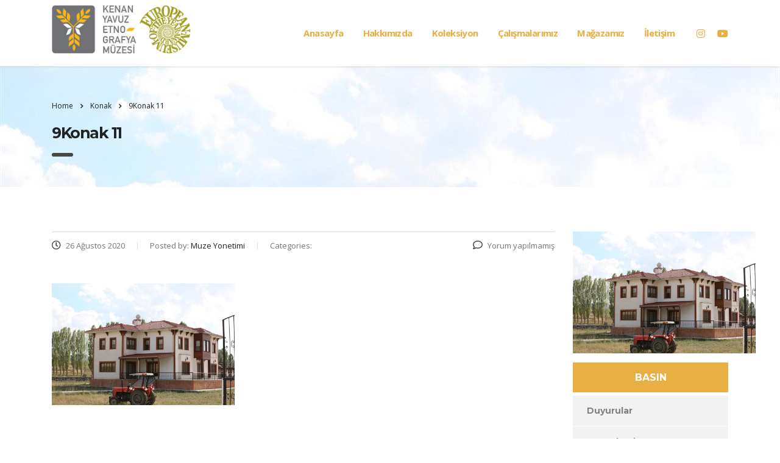

--- FILE ---
content_type: text/html; charset=UTF-8
request_url: https://www.kenanyavuzetnografyamuzesi.org/muzemiz/konak/9konak-11/
body_size: 9966
content:
<!DOCTYPE html>
<html lang="tr-TR"
prefix="og: https://ogp.me/ns#" >
<head>
<meta charset="UTF-8">
<meta name="viewport" content="width=device-width, initial-scale=1">
<link rel="profile" href="https://gmpg.org/xfn/11">
<link rel="pingback" href="https://www.kenanyavuzetnografyamuzesi.org/xmlrpc.php">
<title>9Konak 11 | Kenan Yavuz Etnografya Müzesi</title>
<!-- All in One SEO 4.0.17 -->
<meta name="yandex-verification" content="3aff0fb9793900c9" />
<meta property="og:site_name" content="Kenan Yavuz Etnografya Müzesi | Müzemiz; Bayburt Beşpınar köyünde, Anadolu’nun değişmemesi gereken güzelliklerini muhafaza edip, geleceğe taşımayı amaçlar." />
<meta property="og:type" content="article" />
<meta property="og:title" content="9Konak 11 | Kenan Yavuz Etnografya Müzesi" />
<meta property="article:published_time" content="2020-08-26T03:53:47Z" />
<meta property="article:modified_time" content="2020-08-26T03:53:47Z" />
<meta property="twitter:card" content="summary" />
<meta property="twitter:domain" content="www.kenanyavuzetnografyamuzesi.org" />
<meta property="twitter:title" content="9Konak 11 | Kenan Yavuz Etnografya Müzesi" />
<script type="application/ld+json" class="aioseo-schema">
{"@context":"https:\/\/schema.org","@graph":[{"@type":"WebSite","@id":"https:\/\/www.kenanyavuzetnografyamuzesi.org\/#website","url":"https:\/\/www.kenanyavuzetnografyamuzesi.org\/","name":"Kenan Yavuz Etnografya M\u00fczesi","description":"M\u00fczemiz; Bayburt Be\u015fp\u0131nar k\u00f6y\u00fcnde, Anadolu\u2019nun de\u011fi\u015fmemesi gereken g\u00fczelliklerini muhafaza edip, gelece\u011fe ta\u015f\u0131may\u0131 ama\u00e7lar.","publisher":{"@id":"https:\/\/www.kenanyavuzetnografyamuzesi.org\/#organization"}},{"@type":"Organization","@id":"https:\/\/www.kenanyavuzetnografyamuzesi.org\/#organization","name":"Kenan Yavuz Etnografya M\u00fczesi","url":"https:\/\/www.kenanyavuzetnografyamuzesi.org\/"},{"@type":"BreadcrumbList","@id":"https:\/\/www.kenanyavuzetnografyamuzesi.org\/muzemiz\/konak\/9konak-11\/#breadcrumblist","itemListElement":[{"@type":"ListItem","@id":"https:\/\/www.kenanyavuzetnografyamuzesi.org\/#listItem","position":"1","item":{"@id":"https:\/\/www.kenanyavuzetnografyamuzesi.org\/#item","name":"Ev","description":"M\u00fczemiz; Bayburt Be\u015fp\u0131nar k\u00f6y\u00fcnde, Anadolu\u2019nun de\u011fi\u015fmemesi gereken g\u00fczelliklerini muhafaza edip, gelece\u011fe ta\u015f\u0131may\u0131 ama\u00e7lar.","url":"https:\/\/www.kenanyavuzetnografyamuzesi.org\/"},"nextItem":"https:\/\/www.kenanyavuzetnografyamuzesi.org\/muzemiz\/konak\/9konak-11\/#listItem"},{"@type":"ListItem","@id":"https:\/\/www.kenanyavuzetnografyamuzesi.org\/muzemiz\/konak\/9konak-11\/#listItem","position":"2","item":{"@id":"https:\/\/www.kenanyavuzetnografyamuzesi.org\/muzemiz\/konak\/9konak-11\/#item","name":"9Konak 11","url":"https:\/\/www.kenanyavuzetnografyamuzesi.org\/muzemiz\/konak\/9konak-11\/"},"previousItem":"https:\/\/www.kenanyavuzetnografyamuzesi.org\/#listItem"}]},{"@type":"Person","@id":"https:\/\/www.kenanyavuzetnografyamuzesi.org\/author\/muze-yonetimi\/#author","url":"https:\/\/www.kenanyavuzetnografyamuzesi.org\/author\/muze-yonetimi\/","name":"Muze Yonetimi","image":{"@type":"ImageObject","@id":"https:\/\/www.kenanyavuzetnografyamuzesi.org\/muzemiz\/konak\/9konak-11\/#authorImage","url":"https:\/\/secure.gravatar.com\/avatar\/44d162c4e8788c14c1091f88c5f139af?s=96&d=mm&r=g","width":"96","height":"96","caption":"Muze Yonetimi"}},{"@type":"ItemPage","@id":"https:\/\/www.kenanyavuzetnografyamuzesi.org\/muzemiz\/konak\/9konak-11\/#itempage","url":"https:\/\/www.kenanyavuzetnografyamuzesi.org\/muzemiz\/konak\/9konak-11\/","name":"9Konak 11 | Kenan Yavuz Etnografya M\u00fczesi","inLanguage":"tr","isPartOf":{"@id":"https:\/\/www.kenanyavuzetnografyamuzesi.org\/#website"},"breadcrumb":{"@id":"https:\/\/www.kenanyavuzetnografyamuzesi.org\/muzemiz\/konak\/9konak-11\/#breadcrumblist"},"author":"https:\/\/www.kenanyavuzetnografyamuzesi.org\/muzemiz\/konak\/9konak-11\/#author","creator":"https:\/\/www.kenanyavuzetnografyamuzesi.org\/muzemiz\/konak\/9konak-11\/#author","datePublished":"2020-08-26T03:53:47+03:00","dateModified":"2020-08-26T03:53:47+03:00"}]}
</script>
<!-- All in One SEO -->
<link rel='dns-prefetch' href='//fonts.googleapis.com' />
<link rel="alternate" type="application/rss+xml" title="Kenan Yavuz Etnografya Müzesi &raquo; beslemesi" href="https://www.kenanyavuzetnografyamuzesi.org/feed/" />
<link rel="alternate" type="application/rss+xml" title="Kenan Yavuz Etnografya Müzesi &raquo; yorum beslemesi" href="https://www.kenanyavuzetnografyamuzesi.org/comments/feed/" />
<link rel="alternate" type="application/rss+xml" title="Kenan Yavuz Etnografya Müzesi &raquo; 9Konak 11 yorum beslemesi" href="https://www.kenanyavuzetnografyamuzesi.org/muzemiz/konak/9konak-11/feed/" />
<link rel='stylesheet' id='beeteam_google_fonts-css'  href='//fonts.googleapis.com/css?family=Dosis%3A400%2C500%2C600%2C700%7CRoboto%3A400%2C700%2C900&#038;ver=3.0.0' type='text/css' media='all' />
<!-- <link rel='stylesheet' id='beeteam_front_fontawsome_css-css'  href='https://www.kenanyavuzetnografyamuzesi.org/wp-content/plugins/ultimate-layouts-vc/assets/front-end/fontawesome/css/font-awesome.min.css?ver=3.0.0' type='text/css' media='all' /> -->
<!-- <link rel='stylesheet' id='beeteam_front_animate_css-css'  href='https://www.kenanyavuzetnografyamuzesi.org/wp-content/plugins/ultimate-layouts-vc/assets/front-end/animate.css?ver=3.0.0' type='text/css' media='all' /> -->
<!-- <link rel='stylesheet' id='beeteam_front_slick_css-css'  href='https://www.kenanyavuzetnografyamuzesi.org/wp-content/plugins/ultimate-layouts-vc/assets/front-end/slick/slick.css?ver=3.0.0' type='text/css' media='all' /> -->
<!-- <link rel='stylesheet' id='beeteam_front_loadawsome_css-css'  href='https://www.kenanyavuzetnografyamuzesi.org/wp-content/plugins/ultimate-layouts-vc/assets/front-end/loaders.css?ver=3.0.0' type='text/css' media='all' /> -->
<!-- <link rel='stylesheet' id='beeteam_front_priority_css-css'  href='https://www.kenanyavuzetnografyamuzesi.org/wp-content/plugins/ultimate-layouts-vc/assets/front-end/priority-navigation/priority-nav-core.css?ver=3.0.0' type='text/css' media='all' /> -->
<!-- <link rel='stylesheet' id='beeteam_front_hover_css-css'  href='https://www.kenanyavuzetnografyamuzesi.org/wp-content/plugins/ultimate-layouts-vc/assets/front-end/hover-css/hover.css?ver=3.0.0' type='text/css' media='all' /> -->
<!-- <link rel='stylesheet' id='beeteam_front_pagination_css-css'  href='https://www.kenanyavuzetnografyamuzesi.org/wp-content/plugins/ultimate-layouts-vc/assets/front-end/pagination/pagination.css?ver=3.0.0' type='text/css' media='all' /> -->
<!-- <link rel='stylesheet' id='beeteam_front_malihu_css-css'  href='https://www.kenanyavuzetnografyamuzesi.org/wp-content/plugins/ultimate-layouts-vc/assets/front-end/malihuscroll/jquery.mCustomScrollbar.min.css?ver=3.0.0' type='text/css' media='all' /> -->
<!-- <link rel='stylesheet' id='wp-block-library-css'  href='https://www.kenanyavuzetnografyamuzesi.org/wp-includes/css/dist/block-library/style.min.css?ver=5.6' type='text/css' media='all' /> -->
<!-- <link rel='stylesheet' id='contact-form-7-css'  href='https://www.kenanyavuzetnografyamuzesi.org/wp-content/plugins/contact-form-7/includes/css/styles.css?ver=5.4' type='text/css' media='all' /> -->
<!-- <link rel='stylesheet' id='stm-stm-css'  href='https://www.kenanyavuzetnografyamuzesi.org/wp-content/uploads/stm_fonts/stm/stm.css?ver=1.0' type='text/css' media='all' /> -->
<!-- <link rel='stylesheet' id='wpml-legacy-horizontal-list-0-css'  href='https://www.kenanyavuzetnografyamuzesi.org/wp-content/plugins/sitepress-multilingual-cms/templates/language-switchers/legacy-list-horizontal/style.css?ver=1' type='text/css' media='all' /> -->
<!-- <link rel='stylesheet' id='wpml-menu-item-0-css'  href='https://www.kenanyavuzetnografyamuzesi.org/wp-content/plugins/sitepress-multilingual-cms/templates/language-switchers/menu-item/style.css?ver=1' type='text/css' media='all' /> -->
<!-- <link rel='stylesheet' id='wpml-cms-nav-css-css'  href='https://www.kenanyavuzetnografyamuzesi.org/wp-content/plugins/wpml-cms-nav/res/css/navigation.css?ver=1.4.20' type='text/css' media='all' /> -->
<link rel="stylesheet" type="text/css" href="//www.kenanyavuzetnografyamuzesi.org/wp-content/cache/wpfc-minified/pxz81xn/bqhxh.css" media="all"/>
<!-- <link rel='stylesheet' id='cms-navigation-style-base-css'  href='https://www.kenanyavuzetnografyamuzesi.org/wp-content/plugins/wpml-cms-nav/res/css/cms-navigation-base.css?ver=1.4.20' type='text/css' media='screen' /> -->
<!-- <link rel='stylesheet' id='cms-navigation-style-css'  href='https://www.kenanyavuzetnografyamuzesi.org/wp-content/plugins/wpml-cms-nav/res/css/cms-navigation.css?ver=1.4.20' type='text/css' media='screen' /> -->
<link rel="stylesheet" type="text/css" href="//www.kenanyavuzetnografyamuzesi.org/wp-content/cache/wpfc-minified/eqhjqwib/cask6.css" media="screen"/>
<!-- <link rel='stylesheet' id='bootstrap-css'  href='https://www.kenanyavuzetnografyamuzesi.org/wp-content/themes/consulting/assets/css/bootstrap.min.css?ver=5.1.3' type='text/css' media='all' /> -->
<!-- <link rel='stylesheet' id='vc_font_awesome_5_shims-css'  href='https://www.kenanyavuzetnografyamuzesi.org/wp-content/plugins/js_composer/assets/lib/bower/font-awesome/css/v4-shims.min.css?ver=6.2.0' type='text/css' media='all' /> -->
<link rel="stylesheet" type="text/css" href="//www.kenanyavuzetnografyamuzesi.org/wp-content/cache/wpfc-minified/1zw2mpod/cask6.css" media="all"/>
<style id='vc_font_awesome_5_shims-inline-css' type='text/css'>
body #wrapper .fa.fa-facebook{font-family:'Font Awesome 5 Brands' !important;}
</style>
<!-- <link rel='stylesheet' id='vc_font_awesome_5-css'  href='https://www.kenanyavuzetnografyamuzesi.org/wp-content/plugins/js_composer/assets/lib/bower/font-awesome/css/all.min.css?ver=6.2.0' type='text/css' media='all' /> -->
<link rel="stylesheet" type="text/css" href="//www.kenanyavuzetnografyamuzesi.org/wp-content/cache/wpfc-minified/mog0pnz8/cask6.css" media="all"/>
<style id='vc_font_awesome_5-inline-css' type='text/css'>
body #wrapper .fa.fa-map-marker{font-family:'FontAwesome' !important;} body .fa.fa-map-marker:before{content:"\f041"}
</style>
<!-- <link rel='stylesheet' id='font-awesome-css'  href='https://www.kenanyavuzetnografyamuzesi.org/wp-content/themes/consulting/assets/css/font-awesome.min.css?ver=5.1.3' type='text/css' media='all' /> -->
<!-- <link rel='stylesheet' id='consulting-style-css'  href='https://www.kenanyavuzetnografyamuzesi.org/wp-content/themes/consulting/style.css?ver=5.1.3' type='text/css' media='all' /> -->
<!-- <link rel='stylesheet' id='consulting-layout-css'  href='https://www.kenanyavuzetnografyamuzesi.org/wp-content/themes/consulting/assets/css/layout_13/main.css?ver=5.1.3' type='text/css' media='all' /> -->
<link rel="stylesheet" type="text/css" href="//www.kenanyavuzetnografyamuzesi.org/wp-content/cache/wpfc-minified/e2j17gsv/cask5.css" media="all"/>
<style id='consulting-layout-inline-css' type='text/css'>
.page_title{ background-image: url(https://www.kenanyavuzetnografyamuzesi.org/wp-content/uploads/2020/05/9Konak-11.jpg) !important; }.mtc, .mtc_h:hover{
color: #347a2a!important
}.stc, .stc_h:hover{
color: #202e24!important
}.ttc, .ttc_h:hover{
color: #b3c87a!important
}.mbc, .mbc_h:hover, .stm-search .stm_widget_search button{
background-color: #347a2a!important
}.sbc, .sbc_h:hover{
background-color: #202e24!important
}.tbc, .tbc_h:hover{
background-color: #b3c87a!important
}.mbdc, .mbdc_h:hover{
border-color: #347a2a!important
}.sbdc, .sbdc_h:hover{
border-color: #202e24!important
}.tbdc, .tbdc_h:hover{
border-color: #b3c87a!important
}
</style>
<!-- <link rel='stylesheet' id='select2-css'  href='https://www.kenanyavuzetnografyamuzesi.org/wp-content/themes/consulting/assets/css/select2.min.css?ver=5.1.3' type='text/css' media='all' /> -->
<!-- <link rel='stylesheet' id='header_builder-css'  href='https://www.kenanyavuzetnografyamuzesi.org/wp-content/themes/consulting/assets/css/header_builder.css?ver=5.1.3' type='text/css' media='all' /> -->
<link rel="stylesheet" type="text/css" href="//www.kenanyavuzetnografyamuzesi.org/wp-content/cache/wpfc-minified/lz1gxibp/2rsqc.css" media="all"/>
<link rel='stylesheet' id='consulting-default-font-css'  href='https://fonts.googleapis.com/css?family=Open+Sans%3A400%2C300%2C300italic%2C400italic%2C600%2C600italic%2C700%2C700italic%2C800%2C800italic%26subset%3Dlatin%2Cgreek%2Cgreek-ext%2Cvietnamese%2Ccyrillic-ext%2Clatin-ext%2Ccyrillic%7CMontserrat%3A400%2C700&#038;ver=5.1.3' type='text/css' media='all' />
<!-- <link rel='stylesheet' id='fancybox-css'  href='https://www.kenanyavuzetnografyamuzesi.org/wp-content/themes/consulting/assets/css/jquery.fancybox.css?ver=5.1.3' type='text/css' media='all' /> -->
<!-- <link rel='stylesheet' id='stm-skin-custom-generated-css'  href='https://www.kenanyavuzetnografyamuzesi.org/wp-content/uploads/stm_uploads/skin-custom.css?ver=7637575' type='text/css' media='all' /> -->
<!-- <link rel='stylesheet' id='consulting-global-styles-css'  href='https://www.kenanyavuzetnografyamuzesi.org/wp-content/themes/consulting/assets/css/global_styles/main.css?ver=5.1.3' type='text/css' media='all' /> -->
<link rel="stylesheet" type="text/css" href="//www.kenanyavuzetnografyamuzesi.org/wp-content/cache/wpfc-minified/8xrpihd6/2rsqc.css" media="all"/>
<style id='consulting-global-styles-inline-css' type='text/css'>
.elementor-widget-video .eicon-play {
border-color: #474747;
background-color: #474747;
}
.elementor-widget-wp-widget-nav_menu ul li,
.elementor-widget-wp-widget-nav_menu ul li a {
color: #e9af43;
}
.elementor-widget-wp-widget-nav_menu ul li.current-cat:hover>a,
.elementor-widget-wp-widget-nav_menu ul li.current-cat>a,
.elementor-widget-wp-widget-nav_menu ul li.current-menu-item:hover>a,
.elementor-widget-wp-widget-nav_menu ul li.current-menu-item>a,
.elementor-widget-wp-widget-nav_menu ul li.current_page_item:hover>a,
.elementor-widget-wp-widget-nav_menu ul li.current_page_item>a,
.elementor-widget-wp-widget-nav_menu ul li:hover>a {
border-left-color: #808080;
}
div.elementor-widget-button a.elementor-button,
div.elementor-widget-button .elementor-button {
background-color: #e9af43;
}
div.elementor-widget-button a.elementor-button:hover,
div.elementor-widget-button .elementor-button:hover {
background-color: #474747;
color: #e9af43;
}
.elementor-default .elementor-text-editor ul:not(.elementor-editor-element-settings) li:before,
.elementor-default .elementor-widget-text-editor ul:not(.elementor-editor-element-settings) li:before {
color: #808080;
}
.consulting_elementor_wrapper .elementor-tabs .elementor-tabs-content-wrapper .elementor-tab-mobile-title,
.consulting_elementor_wrapper .elementor-tabs .elementor-tabs-wrapper .elementor-tab-title {
background-color: #474747;
}
.consulting_elementor_wrapper .elementor-tabs .elementor-tabs-content-wrapper .elementor-tab-mobile-title,
.consulting_elementor_wrapper .elementor-tabs .elementor-tabs-wrapper .elementor-tab-title a {
color: #e9af43;
}
.consulting_elementor_wrapper .elementor-tabs .elementor-tabs-content-wrapper .elementor-tab-mobile-title.elementor-active,
.consulting_elementor_wrapper .elementor-tabs .elementor-tabs-wrapper .elementor-tab-title.elementor-active {
background-color: #e9af43;
}
.consulting_elementor_wrapper .elementor-tabs .elementor-tabs-content-wrapper .elementor-tab-mobile-title.elementor-active,
.consulting_elementor_wrapper .elementor-tabs .elementor-tabs-wrapper .elementor-tab-title.elementor-active a {
color: #474747;
}
.radial-progress .circle .mask .fill {
background-color: #474747;
}
</style>
<!-- <link rel='stylesheet' id='stm_megamenu-css'  href='https://www.kenanyavuzetnografyamuzesi.org/wp-content/themes/consulting/inc/megamenu/assets/css/megamenu.css?ver=5.6' type='text/css' media='all' /> -->
<!-- <link rel='stylesheet' id='dflip-icons-style-css'  href='https://www.kenanyavuzetnografyamuzesi.org/wp-content/plugins/3d-flipbook-dflip-lite/assets/css/themify-icons.min.css?ver=1.7.6.3' type='text/css' media='all' /> -->
<!-- <link rel='stylesheet' id='dflip-style-css'  href='https://www.kenanyavuzetnografyamuzesi.org/wp-content/plugins/3d-flipbook-dflip-lite/assets/css/dflip.min.css?ver=1.7.6.3' type='text/css' media='all' /> -->
<!-- <link rel='stylesheet' id='bsf-Defaults-css'  href='https://www.kenanyavuzetnografyamuzesi.org/wp-content/uploads/smile_fonts/Defaults/Defaults.css?ver=3.19.22' type='text/css' media='all' /> -->
<!-- <link rel='stylesheet' id='ul_bete_front_css-css'  href='https://www.kenanyavuzetnografyamuzesi.org/wp-content/plugins/ultimate-layouts-vc/assets/front-end/core.css?ver=3.0.0' type='text/css' media='all' /> -->
<link rel="stylesheet" type="text/css" href="//www.kenanyavuzetnografyamuzesi.org/wp-content/cache/wpfc-minified/lw4yfee1/btaa1.css" media="all"/>
<script src='//www.kenanyavuzetnografyamuzesi.org/wp-content/cache/wpfc-minified/7v46dylp/bqhxh.js' type="text/javascript"></script>
<!-- <script type='text/javascript' src='https://www.kenanyavuzetnografyamuzesi.org/wp-content/plugins/ultimate-layouts-vc/assets/front-end/lazysizes.js?ver=3.0.0' id='beeteam_front_lazysizes_js-js'></script> -->
<!-- <script type='text/javascript' src='https://www.kenanyavuzetnografyamuzesi.org/wp-includes/js/jquery/jquery.min.js?ver=3.5.1' id='jquery-core-js'></script> -->
<!-- <script type='text/javascript' src='https://www.kenanyavuzetnografyamuzesi.org/wp-includes/js/jquery/jquery-migrate.min.js?ver=3.3.2' id='jquery-migrate-js'></script> -->
<!-- <script type='text/javascript' src='https://www.kenanyavuzetnografyamuzesi.org/wp-content/themes/consulting/inc/megamenu/assets/js/megamenu.js?ver=5.6' id='stm_megamenu-js'></script> -->
<link rel="https://api.w.org/" href="https://www.kenanyavuzetnografyamuzesi.org/wp-json/" /><link rel="alternate" type="application/json" href="https://www.kenanyavuzetnografyamuzesi.org/wp-json/wp/v2/media/8667" /><link rel="EditURI" type="application/rsd+xml" title="RSD" href="https://www.kenanyavuzetnografyamuzesi.org/xmlrpc.php?rsd" />
<link rel="wlwmanifest" type="application/wlwmanifest+xml" href="https://www.kenanyavuzetnografyamuzesi.org/wp-includes/wlwmanifest.xml" /> 
<meta name="generator" content="WordPress 5.6" />
<link rel='shortlink' href='https://www.kenanyavuzetnografyamuzesi.org/?p=8667' />
<link rel="alternate" type="application/json+oembed" href="https://www.kenanyavuzetnografyamuzesi.org/wp-json/oembed/1.0/embed?url=https%3A%2F%2Fwww.kenanyavuzetnografyamuzesi.org%2Fmuzemiz%2Fkonak%2F9konak-11%2F" />
<link rel="alternate" type="text/xml+oembed" href="https://www.kenanyavuzetnografyamuzesi.org/wp-json/oembed/1.0/embed?url=https%3A%2F%2Fwww.kenanyavuzetnografyamuzesi.org%2Fmuzemiz%2Fkonak%2F9konak-11%2F&#038;format=xml" />
<meta name="generator" content="WPML ver:3.7.1 stt:1,54;" />
<script type="text/javascript">
var ajaxurl = 'https://www.kenanyavuzetnografyamuzesi.org/wp-admin/admin-ajax.php';
var stm_ajax_load_events = 'c833cd21ac';
var stm_ajax_load_portfolio = 'f6d9fa9bb5';
var stm_ajax_add_event_member_sc = '83f14678e2';
var stm_custom_register = '76b8de3a00';
var stm_get_prices = 'cb389c0923';
var stm_get_history = '9cc666b302';
var consulting_install_plugin = '6126fbf936';
var stm_ajax_add_review = 'e1b773e18c';
</script>
<script data-cfasync="false"> var dFlipLocation = "https://www.kenanyavuzetnografyamuzesi.org/wp-content/plugins/3d-flipbook-dflip-lite/assets/"; var dFlipWPGlobal = {"text":{"toggleSound":"M\u00fczi\u011fi A\u00e7\/Kapat","toggleThumbnails":"Sayfalar\u0131 G\u00f6r","toggleOutline":"Toggle Outline\/Bookmark","previousPage":"\u00d6nceki Sayfa","nextPage":"Sonraki Sayfa","toggleFullscreen":"Full Ekran Modu","zoomIn":"B\u00fcy\u00fct","zoomOut":"K\u00fc\u00e7\u00fclt","toggleHelp":"Toggle Help","singlePageMode":"Tek Sayfa Modu","doublePageMode":"Double Page Mode","downloadPDFFile":"Pdf Dosyay\u0131 \u0130ndir","gotoFirstPage":"\u0130lk Sayfaya Git","gotoLastPage":"Son Sayfaya Git","share":"Payla\u015f","mailSubject":"I wanted you to see this FlipBook","mailBody":"Check out this site {{url}}","loading":"DearFlip: Loading "},"moreControls":"download,pageMode,startPage,endPage,sound","hideControls":"","scrollWheel":"true","backgroundColor":"#777","backgroundImage":"","height":"auto","paddingLeft":"20","paddingRight":"20","controlsPosition":"bottom","duration":800,"soundEnable":"true","enableDownload":"true","enableAnnotation":"false","enableAnalytics":"false","webgl":"true","hard":"none","maxTextureSize":"1600","rangeChunkSize":"524288","zoomRatio":1.5,"stiffness":3,"pageMode":"0","singlePageMode":"0","pageSize":"0","autoPlay":"false","autoPlayDuration":5000,"autoPlayStart":"false","linkTarget":"2","sharePrefix":"dearflip-"};</script><style type="text/css">.recentcomments a{display:inline !important;padding:0 !important;margin:0 !important;}</style><meta name="generator" content="Powered by WPBakery Page Builder - drag and drop page builder for WordPress."/>
<meta name="generator" content="Powered by Slider Revolution 6.7.15 - responsive, Mobile-Friendly Slider Plugin for WordPress with comfortable drag and drop interface." />
<link rel="icon" href="https://www.kenanyavuzetnografyamuzesi.org/wp-content/uploads/2019/09/cropped-favicon-muze-32x32.jpg" sizes="32x32" />
<link rel="icon" href="https://www.kenanyavuzetnografyamuzesi.org/wp-content/uploads/2019/09/cropped-favicon-muze-192x192.jpg" sizes="192x192" />
<link rel="apple-touch-icon" href="https://www.kenanyavuzetnografyamuzesi.org/wp-content/uploads/2019/09/cropped-favicon-muze-180x180.jpg" />
<meta name="msapplication-TileImage" content="https://www.kenanyavuzetnografyamuzesi.org/wp-content/uploads/2019/09/cropped-favicon-muze-270x270.jpg" />
<script>function setREVStartSize(e){
//window.requestAnimationFrame(function() {
window.RSIW = window.RSIW===undefined ? window.innerWidth : window.RSIW;
window.RSIH = window.RSIH===undefined ? window.innerHeight : window.RSIH;
try {
var pw = document.getElementById(e.c).parentNode.offsetWidth,
newh;
pw = pw===0 || isNaN(pw) || (e.l=="fullwidth" || e.layout=="fullwidth") ? window.RSIW : pw;
e.tabw = e.tabw===undefined ? 0 : parseInt(e.tabw);
e.thumbw = e.thumbw===undefined ? 0 : parseInt(e.thumbw);
e.tabh = e.tabh===undefined ? 0 : parseInt(e.tabh);
e.thumbh = e.thumbh===undefined ? 0 : parseInt(e.thumbh);
e.tabhide = e.tabhide===undefined ? 0 : parseInt(e.tabhide);
e.thumbhide = e.thumbhide===undefined ? 0 : parseInt(e.thumbhide);
e.mh = e.mh===undefined || e.mh=="" || e.mh==="auto" ? 0 : parseInt(e.mh,0);
if(e.layout==="fullscreen" || e.l==="fullscreen")
newh = Math.max(e.mh,window.RSIH);
else{
e.gw = Array.isArray(e.gw) ? e.gw : [e.gw];
for (var i in e.rl) if (e.gw[i]===undefined || e.gw[i]===0) e.gw[i] = e.gw[i-1];
e.gh = e.el===undefined || e.el==="" || (Array.isArray(e.el) && e.el.length==0)? e.gh : e.el;
e.gh = Array.isArray(e.gh) ? e.gh : [e.gh];
for (var i in e.rl) if (e.gh[i]===undefined || e.gh[i]===0) e.gh[i] = e.gh[i-1];
var nl = new Array(e.rl.length),
ix = 0,
sl;
e.tabw = e.tabhide>=pw ? 0 : e.tabw;
e.thumbw = e.thumbhide>=pw ? 0 : e.thumbw;
e.tabh = e.tabhide>=pw ? 0 : e.tabh;
e.thumbh = e.thumbhide>=pw ? 0 : e.thumbh;
for (var i in e.rl) nl[i] = e.rl[i]<window.RSIW ? 0 : e.rl[i];
sl = nl[0];
for (var i in nl) if (sl>nl[i] && nl[i]>0) { sl = nl[i]; ix=i;}
var m = pw>(e.gw[ix]+e.tabw+e.thumbw) ? 1 : (pw-(e.tabw+e.thumbw)) / (e.gw[ix]);
newh =  (e.gh[ix] * m) + (e.tabh + e.thumbh);
}
var el = document.getElementById(e.c);
if (el!==null && el) el.style.height = newh+"px";
el = document.getElementById(e.c+"_wrapper");
if (el!==null && el) {
el.style.height = newh+"px";
el.style.display = "block";
}
} catch(e){
console.log("Failure at Presize of Slider:" + e)
}
//});
};</script>
<style type="text/css" title="dynamic-css" class="options-output">.top_nav_wr .top_nav .logo a img{height:80px;}.header_top .logo a{margin-top:0px;}#footer .widgets_row .footer_logo a img{width:235px;}#footer .widgets_row .footer_logo a img{height:136px;}h1, .h1{font-size:32px;}h1, .h1{line-height:50px;}h1, .h1{text-transform:none;}h2, .h2{font-size:25px;}h2, .h2{line-height:35px;}h2, .h2{text-transform:none;}h3, .h3{font-size:20px;}h3, .h3{line-height:30px;}h3, .h3{text-transform:none;}h4, .h4{font-size:16px;}h4, .h4{line-height:20px;}h4, .h4{text-transform:none;}h5, .h5{font-size:15px;}h5, .h5{line-height:20px;}h5, .h5{text-transform:none;}h6, .h6{font-size:14px;}h6, .h6{line-height:18px;}h6, .h6{text-transform:none;}</style>
<noscript><style> .wpb_animate_when_almost_visible { opacity: 1; }</style></noscript></head>
<body data-rsssl=1 class="attachment attachment-template-default single single-attachment postid-8667 attachmentid-8667 attachment-jpeg site_layout_13 stm_top_bar_style_1 show-mobile-switcher  header_style_2 sticky_menu mobile_grid_landscape vc_sidebar_page wpb-js-composer js-comp-ver-6.2.0 vc_responsive">
<div id="wrapper">
<div id="fullpage" class="content_wrapper">
<header id="header">
<div class="header_top clearfix">
<div class="container">
<div class="logo media-left media-middle">
<a href="https://www.kenanyavuzetnografyamuzesi.org/"><img
src="https://www.kenanyavuzetnografyamuzesi.org/wp-content/uploads/2019/09/logo-muze.png"
style="width: px; height: 80px;"
alt="Kenan Yavuz Etnografya Müzesi"/></a>
</div>
<div class="top_nav media-body media-middle">
<div class="header_socials">
<a target="_blank" href="https://www.instagram.com/kenanyavuzetnografya/"><i
class="fa fa-instagram"></i></a>
<a target="_blank" href="https://www.youtube.com/channel/UCrDyOcgj2X7B0w1QHBsEMxw"><i
class="fa fa-youtube"></i></a>
</div>
<div class="top_nav_wrapper clearfix">
<ul id="menu-ana-menu" class="main_menu_nav"><li id="menu-item-9001" class="menu-item menu-item-type-custom menu-item-object-custom menu-item-9001"><a href="https://kenanyavuzetnografyamuzesi.org/">Anasayfa</a></li>
<li id="menu-item-10999" class="menu-item menu-item-type-custom menu-item-object-custom menu-item-has-children menu-item-10999"><a href="#">Hakkımızda</a>
<ul class="sub-menu">
<li id="menu-item-8336" class="menu-item menu-item-type-custom menu-item-object-custom menu-item-8336 stm_col_width_default stm_mega_cols_inside_default"><a href="https://kenanyavuzetnografyamuzesi.org/?page_id=8320">Kenan Yavuz</a></li>
<li id="menu-item-11006" class="menu-item menu-item-type-post_type menu-item-object-page menu-item-11006 stm_col_width_default stm_mega_cols_inside_default"><a href="https://www.kenanyavuzetnografyamuzesi.org/hikayemiz/">Hikayemiz</a></li>
<li id="menu-item-14847" class="menu-item menu-item-type-post_type menu-item-object-page menu-item-14847 stm_col_width_default stm_mega_cols_inside_default"><a href="https://www.kenanyavuzetnografyamuzesi.org/vizyon-ve-misyonumuz/">Vizyon ve Misyonumuz</a></li>
<li id="menu-item-11000" class="menu-item menu-item-type-post_type menu-item-object-page menu-item-11000 stm_col_width_default stm_mega_cols_inside_default"><a href="https://www.kenanyavuzetnografyamuzesi.org/yonetim-kurulu/">Yönetim Kurulu</a></li>
<li id="menu-item-11001" class="menu-item menu-item-type-post_type menu-item-object-page menu-item-11001 stm_col_width_default stm_mega_cols_inside_default"><a href="https://www.kenanyavuzetnografyamuzesi.org/danisma-kurulu/">Danışma Kurulu</a></li>
<li id="menu-item-11008" class="menu-item menu-item-type-post_type menu-item-object-page menu-item-11008 stm_col_width_default stm_mega_cols_inside_default"><a href="https://www.kenanyavuzetnografyamuzesi.org/danisma-kurulu-toplanti-tutanaklari/">Danışma Kurulu Toplantı Tutanakları</a></li>
<li id="menu-item-14693" class="menu-item menu-item-type-post_type menu-item-object-page menu-item-14693 stm_col_width_default stm_mega_cols_inside_default"><a href="https://www.kenanyavuzetnografyamuzesi.org/surdurulebilirlik-yonetim-sistemi/">Sürdürülebilirlik Yönetim Sistemi</a></li>
<li id="menu-item-11003" class="menu-item menu-item-type-post_type menu-item-object-page menu-item-11003 stm_col_width_default stm_mega_cols_inside_default"><a href="https://www.kenanyavuzetnografyamuzesi.org/tanitim-sunumu/">Tanıtım Sunumu</a></li>
<li id="menu-item-10510" class="menu-item menu-item-type-post_type menu-item-object-page menu-item-10510 stm_col_width_default stm_mega_cols_inside_default"><a href="https://www.kenanyavuzetnografyamuzesi.org/manifesto/">Manifesto</a></li>
</ul>
</li>
<li id="menu-item-8342" class="menu-item menu-item-type-post_type menu-item-object-page menu-item-8342"><a href="https://www.kenanyavuzetnografyamuzesi.org/etnografya-muzesi/">Koleksiyon</a></li>
<li id="menu-item-11009" class="menu-item menu-item-type-custom menu-item-object-custom menu-item-has-children menu-item-11009"><a href="#">Çalışmalarımız</a>
<ul class="sub-menu">
<li id="menu-item-8850" class="menu-item menu-item-type-post_type menu-item-object-page menu-item-8850 stm_col_width_default stm_mega_cols_inside_default"><a href="https://www.kenanyavuzetnografyamuzesi.org/projeler-2/">Projeler</a></li>
<li id="menu-item-14848" class="menu-item menu-item-type-post_type menu-item-object-page menu-item-14848 stm_col_width_default stm_mega_cols_inside_default"><a href="https://www.kenanyavuzetnografyamuzesi.org/konserlerimiz/">Konserlerimiz</a></li>
<li id="menu-item-9435" class="menu-item menu-item-type-post_type menu-item-object-page menu-item-9435 stm_col_width_default stm_mega_cols_inside_default"><a href="https://www.kenanyavuzetnografyamuzesi.org/etkinlikler/">Etkinlikler</a></li>
</ul>
</li>
<li id="menu-item-14713" class="menu-item menu-item-type-custom menu-item-object-custom menu-item-has-children menu-item-14713"><a href="https://magaza.kenanyavuzetnografyamuzesi.org/">Mağazamız</a>
<ul class="sub-menu">
<li id="menu-item-14716" class="menu-item menu-item-type-custom menu-item-object-custom menu-item-14716 stm_col_width_default stm_mega_cols_inside_default"><a href="https://magaza.kenanyavuzetnografyamuzesi.org/">Müze Mağazası</a></li>
</ul>
</li>
<li id="menu-item-14638" class="menu-item menu-item-type-custom menu-item-object-custom menu-item-has-children menu-item-14638"><a href="#">İletişim</a>
<ul class="sub-menu">
<li id="menu-item-9173" class="menu-item menu-item-type-post_type menu-item-object-page menu-item-9173 stm_col_width_default stm_mega_cols_inside_default"><a href="https://www.kenanyavuzetnografyamuzesi.org/iletisim/">İletişim</a></li>
<li id="menu-item-9000" class="menu-item menu-item-type-post_type menu-item-object-page menu-item-9000 stm_col_width_4 stm_mega_cols_inside_default"><a href="https://www.kenanyavuzetnografyamuzesi.org/duyurular/">Basın</a></li>
</ul>
</li>
</ul>                                    </div>
</div>
</div>
</div>
<div class="mobile_header">
<div class="logo_wrapper clearfix">
<div class="logo">
<a href="https://www.kenanyavuzetnografyamuzesi.org/"><img
src="https://www.kenanyavuzetnografyamuzesi.org/wp-content/uploads/2019/09/logo-muze.png"
style="width: px; height: 80px;"
alt="Kenan Yavuz Etnografya Müzesi"/></a>
</div>
<div id="menu_toggle">
<button></button>
</div>
</div>
<div class="header_info">
<div class="top_nav_mobile">
<ul id="menu-ana-menu-1" class="main_menu_nav"><li class="menu-item menu-item-type-custom menu-item-object-custom menu-item-9001"><a href="https://kenanyavuzetnografyamuzesi.org/">Anasayfa</a></li>
<li class="menu-item menu-item-type-custom menu-item-object-custom menu-item-has-children menu-item-10999"><a href="#">Hakkımızda</a>
<ul class="sub-menu">
<li class="menu-item menu-item-type-custom menu-item-object-custom menu-item-8336 stm_col_width_default stm_mega_cols_inside_default"><a href="https://kenanyavuzetnografyamuzesi.org/?page_id=8320">Kenan Yavuz</a></li>
<li class="menu-item menu-item-type-post_type menu-item-object-page menu-item-11006 stm_col_width_default stm_mega_cols_inside_default"><a href="https://www.kenanyavuzetnografyamuzesi.org/hikayemiz/">Hikayemiz</a></li>
<li class="menu-item menu-item-type-post_type menu-item-object-page menu-item-14847 stm_col_width_default stm_mega_cols_inside_default"><a href="https://www.kenanyavuzetnografyamuzesi.org/vizyon-ve-misyonumuz/">Vizyon ve Misyonumuz</a></li>
<li class="menu-item menu-item-type-post_type menu-item-object-page menu-item-11000 stm_col_width_default stm_mega_cols_inside_default"><a href="https://www.kenanyavuzetnografyamuzesi.org/yonetim-kurulu/">Yönetim Kurulu</a></li>
<li class="menu-item menu-item-type-post_type menu-item-object-page menu-item-11001 stm_col_width_default stm_mega_cols_inside_default"><a href="https://www.kenanyavuzetnografyamuzesi.org/danisma-kurulu/">Danışma Kurulu</a></li>
<li class="menu-item menu-item-type-post_type menu-item-object-page menu-item-11008 stm_col_width_default stm_mega_cols_inside_default"><a href="https://www.kenanyavuzetnografyamuzesi.org/danisma-kurulu-toplanti-tutanaklari/">Danışma Kurulu Toplantı Tutanakları</a></li>
<li class="menu-item menu-item-type-post_type menu-item-object-page menu-item-14693 stm_col_width_default stm_mega_cols_inside_default"><a href="https://www.kenanyavuzetnografyamuzesi.org/surdurulebilirlik-yonetim-sistemi/">Sürdürülebilirlik Yönetim Sistemi</a></li>
<li class="menu-item menu-item-type-post_type menu-item-object-page menu-item-11003 stm_col_width_default stm_mega_cols_inside_default"><a href="https://www.kenanyavuzetnografyamuzesi.org/tanitim-sunumu/">Tanıtım Sunumu</a></li>
<li class="menu-item menu-item-type-post_type menu-item-object-page menu-item-10510 stm_col_width_default stm_mega_cols_inside_default"><a href="https://www.kenanyavuzetnografyamuzesi.org/manifesto/">Manifesto</a></li>
</ul>
</li>
<li class="menu-item menu-item-type-post_type menu-item-object-page menu-item-8342"><a href="https://www.kenanyavuzetnografyamuzesi.org/etnografya-muzesi/">Koleksiyon</a></li>
<li class="menu-item menu-item-type-custom menu-item-object-custom menu-item-has-children menu-item-11009"><a href="#">Çalışmalarımız</a>
<ul class="sub-menu">
<li class="menu-item menu-item-type-post_type menu-item-object-page menu-item-8850 stm_col_width_default stm_mega_cols_inside_default"><a href="https://www.kenanyavuzetnografyamuzesi.org/projeler-2/">Projeler</a></li>
<li class="menu-item menu-item-type-post_type menu-item-object-page menu-item-14848 stm_col_width_default stm_mega_cols_inside_default"><a href="https://www.kenanyavuzetnografyamuzesi.org/konserlerimiz/">Konserlerimiz</a></li>
<li class="menu-item menu-item-type-post_type menu-item-object-page menu-item-9435 stm_col_width_default stm_mega_cols_inside_default"><a href="https://www.kenanyavuzetnografyamuzesi.org/etkinlikler/">Etkinlikler</a></li>
</ul>
</li>
<li class="menu-item menu-item-type-custom menu-item-object-custom menu-item-has-children menu-item-14713"><a href="https://magaza.kenanyavuzetnografyamuzesi.org/">Mağazamız</a>
<ul class="sub-menu">
<li class="menu-item menu-item-type-custom menu-item-object-custom menu-item-14716 stm_col_width_default stm_mega_cols_inside_default"><a href="https://magaza.kenanyavuzetnografyamuzesi.org/">Müze Mağazası</a></li>
</ul>
</li>
<li class="menu-item menu-item-type-custom menu-item-object-custom menu-item-has-children menu-item-14638"><a href="#">İletişim</a>
<ul class="sub-menu">
<li class="menu-item menu-item-type-post_type menu-item-object-page menu-item-9173 stm_col_width_default stm_mega_cols_inside_default"><a href="https://www.kenanyavuzetnografyamuzesi.org/iletisim/">İletişim</a></li>
<li class="menu-item menu-item-type-post_type menu-item-object-page menu-item-9000 stm_col_width_4 stm_mega_cols_inside_default"><a href="https://www.kenanyavuzetnografyamuzesi.org/duyurular/">Basın</a></li>
</ul>
</li>
</ul>                            </div>
<div class="icon_texts">
<div class="icon_text clearfix">
<div class="icon"><i
class="fa stm-delhi-chevron-right"></i>
</div>
<div class="text">
</div>
</div>
</div>
</div>
</div>
</header>
<div id="main" >
<div class="page_title">
<div class="container">
<div class="breadcrumbs">
<!-- Breadcrumb NavXT 6.6.0 -->
<span typeof="v:Breadcrumb"><a rel="v:url" property="v:title" title="Go to Kenan Yavuz Etnografya Müzesi." href="https://www.kenanyavuzetnografyamuzesi.org" class="home">Home</a></span><span><i class="fa fa-angle-right"></i></span><span property="itemListElement" typeof="ListItem"><a property="item" typeof="WebPage" title="Go to Konak." href="https://www.kenanyavuzetnografyamuzesi.org/muzemiz/konak/" class="post post-stm_works"><span property="name">Konak</span></a><meta property="position" content="2"></span><span><i class="fa fa-angle-right"></i></span><span property="itemListElement" typeof="ListItem"><span property="name">9Konak 11</span><meta property="position" content="3"></span>            </div>
<h1 class="h2">9Konak 11</h1>
</div>
</div>
<div class="container">
<div class="content-area">
<article id="post-8667" class="post-8667 attachment type-attachment status-inherit hentry">
<div class="entry-content consulting_elementor_wrapper">
<div class="row"><div class="col-lg-9 col-md-9 col-sm-12 col-xs-12"><div class="col_in __padd-right">                <div class="without_vc">
<div class="post_details_wr">
<div class="stm_post_info">
<div class="stm_post_details clearfix">
<ul class="clearfix">
<li class="post_date">
<i class="fa fa fa-clock-o"></i>
26 Ağustos 2020			</li>
<li class="post_by">Posted by:				<span>Muze Yonetimi</span>
</li>
<li class="post_cat">Categories:				<span></span>
</li>
</ul>
<div class="comments_num">
<a href="https://www.kenanyavuzetnografyamuzesi.org/muzemiz/konak/9konak-11/#respond"><i class="fa fa-comment-o"></i>Yorum yapılmamış </a>
</div>
</div>
</div>                    </div>
<div class="wpb_text_column">
<p class="attachment"><a href='https://www.kenanyavuzetnografyamuzesi.org/wp-content/uploads/2020/05/9Konak-11.jpg'><img width="300" height="200" src="https://www.kenanyavuzetnografyamuzesi.org/wp-content/uploads/2020/05/9Konak-11.jpg" class="attachment-medium size-medium" alt="" loading="lazy" /></a></p>
</div>
<br/>
<br/>
<div class="post_bottom media">
</div>                                                                                    <div class="stm_post_comments">
<div id="comments" class="comments-area">
<div id="respond" class="comment-respond">
<h3 id="reply-title" class="comment-reply-title">Bir cevap yazın <small><a rel="nofollow" id="cancel-comment-reply-link" href="/muzemiz/konak/9konak-11/#respond" style="display:none;">Cevabı iptal et</a></small></h3><p class="must-log-in">Yorum yapabilmek için <a href="https://www.kenanyavuzetnografyamuzesi.org/wp-login.php?redirect_to=https%3A%2F%2Fwww.kenanyavuzetnografyamuzesi.org%2Fmuzemiz%2Fkonak%2F9konak-11%2F">giriş yapmalısınız</a>.</p>	</div><!-- #respond -->
</div>                        </div>
</div>
</div></div>                <div class="col-lg-3 col-md-3 hidden-sm hidden-xs">                                                                                            <style type="text/css" scoped>
.vc_custom_1599198519506{margin-top: 20px !important;margin-right: 0px !important;margin-bottom: 30px !important;margin-left: 0px !important;background-color: #cccccc !important;}.vc_custom_1598584684340{margin-bottom: 5px !important;}.vc_custom_1452056633692{padding-top: 37px !important;padding-right: 30px !important;padding-bottom: 40px !important;padding-left: 30px !important;}.vc_custom_1599198487858{margin-bottom: 9px !important;}.vc_custom_1599198395149{margin-bottom: 17px !important;}                            </style>
<div class="sidebar-area stm_sidebar">
<p class="attachment"><a href='https://www.kenanyavuzetnografyamuzesi.org/wp-content/uploads/2020/05/9Konak-11.jpg'><img width="300" height="200" src="https://www.kenanyavuzetnografyamuzesi.org/wp-content/uploads/2020/05/9Konak-11.jpg" class="attachment-medium size-medium" alt="" loading="lazy" /></a></p>
<div class="vc_row wpb_row vc_row-fluid"><div class="wpb_column vc_column_container vc_col-sm-12"><div class="vc_column-inner "><div class="wpb_wrapper"><div class="vc_btn3-container vc_btn3-center vc_custom_1598584684340" ><button class="vc_general vc_btn3 vc_btn3-size-lg vc_btn3-shape-square vc_btn3-style-flat vc_btn3-block vc_btn3-color-theme_style_1">BASIN</button></div><div class="vc_wp_custommenu wpb_content_element"><div class="widget widget_nav_menu"><div class="menu-basinda-biz-container"><ul id="menu-basinda-biz" class="menu"><li id="menu-item-9006" class="menu-item menu-item-type-post_type menu-item-object-page menu-item-9006"><a href="https://www.kenanyavuzetnografyamuzesi.org/duyurular/">Duyurular</a></li>
<li id="menu-item-9014" class="menu-item menu-item-type-post_type menu-item-object-page menu-item-9014"><a href="https://www.kenanyavuzetnografyamuzesi.org/basinda-biz/">Basında Biz</a></li>
<li id="menu-item-9022" class="menu-item menu-item-type-post_type menu-item-object-page menu-item-9022"><a href="https://www.kenanyavuzetnografyamuzesi.org/foto-galeri/">Foto Galeri</a></li>
<li id="menu-item-9021" class="menu-item menu-item-type-post_type menu-item-object-page menu-item-9021"><a href="https://www.kenanyavuzetnografyamuzesi.org/video-galeri/">Video Galeri</a></li>
<li id="menu-item-9023" class="menu-item menu-item-type-post_type menu-item-object-page menu-item-9023"><a href="https://www.kenanyavuzetnografyamuzesi.org/logo/">Logo</a></li>
</ul></div></div></div></div></div></div></div><div class="vc_row wpb_row vc_row-fluid vc_custom_1599198519506 vc_row-has-fill"><div class="wpb_column vc_column_container vc_col-sm-12"><div class="vc_column-inner vc_custom_1452056633692"><div class="wpb_wrapper"><div class="vc_custom_heading vc_custom_1599198487858 text_align_center" ><div style="font-size: 16px;color: #000000;text-align: center;font-family:Poppins;font-weight:600;font-style:normal" class="consulting-custom-title">TANITIM SUNUMU</div></div>
<div class="wpb_text_column wpb_content_element  vc_custom_1599198395149" >
<div class="wpb_wrapper">
<p><span style="font-size: 12px; line-height: 22px; color: #000;">Tanıtım sunumunu bilgisayarınıza indirerek, Müzemiz hakkında detaylı bilgileri yakından inceleyebilirsiniz.</span></p>
</div>
</div>
<div class="vc_btn3-container vc_btn3-inline" ><a class="vc_general vc_btn3 vc_btn3-size-xs vc_btn3-shape-rounded vc_btn3-style-flat vc_btn3-icon-left vc_btn3-color-white" href="https://www.kenanyavuzetnografyamuzesi.org/wp-content/uploads/2019/09/KYEM-TR-OCAK-UPDATE-2022-1.pdf" title="" target="_blank"><i class="vc_btn3-icon far fa-file-pdf"></i> Türkçe Sunum İçin Tıklayınız.</a></div><div class="vc_btn3-container vc_btn3-inline" ><a class="vc_general vc_btn3 vc_btn3-size-xs vc_btn3-shape-rounded vc_btn3-style-flat vc_btn3-icon-left vc_btn3-color-white" href="https://www.kenanyavuzetnografyamuzesi.org/wp-content/uploads/2019/09/KYEM-Presentation.pdf" title="" target="_blank"><i class="vc_btn3-icon far fa-file-pdf"></i> İngilizce Sunum İçin Tıklayınız.</a></div></div></div></div></div>
</div>
</div></div>                        </div>
</article> <!-- #post-## -->
</div>
    </div> <!--.container-->
</div> <!--#main-->
</div> <!--.content_wrapper-->
<footer id="footer" class="footer style_2">
<div class="copyright_row widgets_disabled">
<div class="container">
<div class="copyright_row_wr">
<div class="copyright">
© 2026 <p style="text-align: center;"><a><strong>KYEM</strong></a></i> Tüm Hakları Saklıdır. <a href="http://ebruyatkinajans.com.tr"><strong><span style="color: 474747; font-size: 13px;">Tasarım</span>-Ebru Yatkın Reklam Ajansı</strong></a></p>                                                                    </div>
</div>
</div>
</div>
</footer>
</div> <!--#wrapper-->
<script>
window.RS_MODULES = window.RS_MODULES || {};
window.RS_MODULES.modules = window.RS_MODULES.modules || {};
window.RS_MODULES.waiting = window.RS_MODULES.waiting || [];
window.RS_MODULES.defered = true;
window.RS_MODULES.moduleWaiting = window.RS_MODULES.moduleWaiting || {};
window.RS_MODULES.type = 'compiled';
</script>
<script type="text/html" id="wpb-modifications"></script><!-- <link rel='stylesheet' id='js_composer_front-css'  href='https://www.kenanyavuzetnografyamuzesi.org/wp-content/plugins/js_composer/assets/css/js_composer.min.css?ver=6.2.0' type='text/css' media='all' /> -->
<link rel="stylesheet" type="text/css" href="//www.kenanyavuzetnografyamuzesi.org/wp-content/cache/wpfc-minified/78rt6js5/cask4.css" media="all"/>
<link rel='stylesheet' id='vc_google_fonts_poppins300regular500600700-css'  href='//fonts.googleapis.com/css?family=Poppins%3A300%2Cregular%2C500%2C600%2C700&#038;ver=5.6' type='text/css' media='all' />
<!-- <link rel='stylesheet' id='rs-plugin-settings-css'  href='//www.kenanyavuzetnografyamuzesi.org/wp-content/plugins/revslider/sr6/assets/css/rs6.css?ver=6.7.15' type='text/css' media='all' /> -->
<link rel="stylesheet" type="text/css" href="//www.kenanyavuzetnografyamuzesi.org/wp-content/cache/wpfc-minified/fgv88kdc/bqhxh.css" media="all"/>
<style id='rs-plugin-settings-inline-css' type='text/css'>
#rs-demo-id {}
</style>
<script type='text/javascript' src='https://www.kenanyavuzetnografyamuzesi.org/wp-includes/js/dist/vendor/wp-polyfill.min.js?ver=7.4.4' id='wp-polyfill-js'></script>
<script type='text/javascript' id='wp-polyfill-js-after'>
( 'fetch' in window ) || document.write( '<script src="https://www.kenanyavuzetnografyamuzesi.org/wp-includes/js/dist/vendor/wp-polyfill-fetch.min.js?ver=3.0.0"></scr' + 'ipt>' );( document.contains ) || document.write( '<script src="https://www.kenanyavuzetnografyamuzesi.org/wp-includes/js/dist/vendor/wp-polyfill-node-contains.min.js?ver=3.42.0"></scr' + 'ipt>' );( window.DOMRect ) || document.write( '<script src="https://www.kenanyavuzetnografyamuzesi.org/wp-includes/js/dist/vendor/wp-polyfill-dom-rect.min.js?ver=3.42.0"></scr' + 'ipt>' );( window.URL && window.URL.prototype && window.URLSearchParams ) || document.write( '<script src="https://www.kenanyavuzetnografyamuzesi.org/wp-includes/js/dist/vendor/wp-polyfill-url.min.js?ver=3.6.4"></scr' + 'ipt>' );( window.FormData && window.FormData.prototype.keys ) || document.write( '<script src="https://www.kenanyavuzetnografyamuzesi.org/wp-includes/js/dist/vendor/wp-polyfill-formdata.min.js?ver=3.0.12"></scr' + 'ipt>' );( Element.prototype.matches && Element.prototype.closest ) || document.write( '<script src="https://www.kenanyavuzetnografyamuzesi.org/wp-includes/js/dist/vendor/wp-polyfill-element-closest.min.js?ver=2.0.2"></scr' + 'ipt>' );
</script>
<script type='text/javascript' src='https://www.kenanyavuzetnografyamuzesi.org/wp-includes/js/dist/i18n.min.js?ver=326fe7fbfdb407b6edbcfba7e17f3909' id='wp-i18n-js'></script>
<script type='text/javascript' src='https://www.kenanyavuzetnografyamuzesi.org/wp-includes/js/dist/vendor/lodash.min.js?ver=4.17.19' id='lodash-js'></script>
<script type='text/javascript' id='lodash-js-after'>
window.lodash = _.noConflict();
</script>
<script type='text/javascript' src='https://www.kenanyavuzetnografyamuzesi.org/wp-includes/js/dist/url.min.js?ver=546985423132a4810813187ac344bd3e' id='wp-url-js'></script>
<script type='text/javascript' src='https://www.kenanyavuzetnografyamuzesi.org/wp-includes/js/dist/hooks.min.js?ver=54e7683a4c0aafac0448bb95dc8d53ba' id='wp-hooks-js'></script>
<script type='text/javascript' id='wp-api-fetch-js-translations'>
( function( domain, translations ) {
var localeData = translations.locale_data[ domain ] || translations.locale_data.messages;
localeData[""].domain = domain;
wp.i18n.setLocaleData( localeData, domain );
} )( "default", {"translation-revision-date":"2021-02-08 19:31:55+0000","generator":"GlotPress\/3.0.0-alpha.2","domain":"messages","locale_data":{"messages":{"":{"domain":"messages","plural-forms":"nplurals=2; plural=n > 1;","lang":"tr"},"You are probably offline.":["Muhtemelen \u00e7evrimd\u0131\u015f\u0131s\u0131n\u0131z."],"Media upload failed. If this is a photo or a large image, please scale it down and try again.":["Ortam kar\u015f\u0131ya y\u00fcklenirken ba\u015far\u0131s\u0131z oldu. E\u011fer y\u00fckledi\u011finiz bir foto\u011fraf veya b\u00fcy\u00fck bir g\u00f6rsel ise l\u00fctfen k\u00fc\u00e7\u00fclt\u00fcp tekrar deneyin."],"The response is not a valid JSON response.":["Yan\u0131t ge\u00e7erli bir JSON yan\u0131t\u0131 de\u011fildir."],"An unknown error occurred.":["Bilinmeyen bir hata olu\u015ftu."]}},"comment":{"reference":"wp-includes\/js\/dist\/api-fetch.js"}} );
</script>
<script type='text/javascript' src='https://www.kenanyavuzetnografyamuzesi.org/wp-includes/js/dist/api-fetch.min.js?ver=5f98b08f212ba8fa8b4685ad2e1b1378' id='wp-api-fetch-js'></script>
<script type='text/javascript' id='wp-api-fetch-js-after'>
wp.apiFetch.use( wp.apiFetch.createRootURLMiddleware( "https://www.kenanyavuzetnografyamuzesi.org/wp-json/" ) );
wp.apiFetch.nonceMiddleware = wp.apiFetch.createNonceMiddleware( "59f6b18159" );
wp.apiFetch.use( wp.apiFetch.nonceMiddleware );
wp.apiFetch.use( wp.apiFetch.mediaUploadMiddleware );
wp.apiFetch.nonceEndpoint = "https://www.kenanyavuzetnografyamuzesi.org/wp-admin/admin-ajax.php?action=rest-nonce";
</script>
<script type='text/javascript' id='contact-form-7-js-extra'>
/* <![CDATA[ */
var wpcf7 = [];
/* ]]> */
</script>
<script type='text/javascript' src='https://www.kenanyavuzetnografyamuzesi.org/wp-content/plugins/contact-form-7/includes/js/index.js?ver=5.4' id='contact-form-7-js'></script>
<script type='text/javascript' src='//www.kenanyavuzetnografyamuzesi.org/wp-content/plugins/revslider/sr6/assets/js/rbtools.min.js?ver=6.7.15' defer async id='tp-tools-js'></script>
<script type='text/javascript' src='//www.kenanyavuzetnografyamuzesi.org/wp-content/plugins/revslider/sr6/assets/js/rs6.min.js?ver=6.7.15' defer async id='revmin-js'></script>
<script type='text/javascript' src='https://www.kenanyavuzetnografyamuzesi.org/wp-content/themes/consulting/assets/js/jquery.fancybox.pack.js?ver=5.1.3' id='fancybox-js'></script>
<script type='text/javascript' src='https://www.kenanyavuzetnografyamuzesi.org/wp-includes/js/comment-reply.min.js?ver=5.6' id='comment-reply-js'></script>
<script type='text/javascript' src='https://www.kenanyavuzetnografyamuzesi.org/wp-content/themes/consulting/assets/js/bootstrap.min.js?ver=5.1.3' id='bootstrap-js'></script>
<script type='text/javascript' src='https://www.kenanyavuzetnografyamuzesi.org/wp-content/themes/consulting/assets/js/select2.min.js?ver=5.1.3' id='select2-js'></script>
<script type='text/javascript' src='https://www.kenanyavuzetnografyamuzesi.org/wp-content/themes/consulting/assets/js/custom.js?ver=5.1.3' id='consulting-custom-js'></script>
<script type='text/javascript' src='https://www.kenanyavuzetnografyamuzesi.org/wp-content/plugins/3d-flipbook-dflip-lite/assets/js/dflip.min.js?ver=1.7.6.3' id='dflip-script-js'></script>
<script type='text/javascript' src='https://www.kenanyavuzetnografyamuzesi.org/wp-includes/js/wp-embed.min.js?ver=5.6' id='wp-embed-js'></script>
<script type='text/javascript' id='sitepress-js-extra'>
/* <![CDATA[ */
var icl_vars = {"current_language":"tr","icl_home":"https:\/\/www.kenanyavuzetnografyamuzesi.org\/","ajax_url":"https:\/\/www.kenanyavuzetnografyamuzesi.org\/wp-admin\/admin-ajax.php","url_type":"1"};
/* ]]> */
</script>
<script type='text/javascript' src='https://www.kenanyavuzetnografyamuzesi.org/wp-content/plugins/sitepress-multilingual-cms/res/js/sitepress.js?ver=5.6' id='sitepress-js'></script>
<script type='text/javascript' src='https://www.kenanyavuzetnografyamuzesi.org/wp-content/plugins/js_composer/assets/js/dist/js_composer_front.min.js?ver=6.2.0' id='wpb_composer_front_js-js'></script>
<style type="text/css">
#footer .footer_widgets .widget .widget_title {
border-top: transparent !important;
}
</style>
</body>
</html><!-- WP Fastest Cache file was created in 0.49803876876831 seconds, on 27-01-26 22:58:58 --><!-- via php -->

--- FILE ---
content_type: text/css
request_url: https://www.kenanyavuzetnografyamuzesi.org/wp-content/cache/wpfc-minified/eqhjqwib/cask6.css
body_size: 877
content:
#menu-wrap{width:100%;height:30px;position:relative;z-index:100;}
#menu-wrap ul{padding:0;margin:0;list-style-type:none;}
#menu-wrap ul li{float:left;position:relative;}
#menu-wrap ul a,
#menu-wrap ul a:visited{display:block;line-height:30px;padding-left:10px;padding-right:20px;}
#menu-wrap ul ul{visibility:hidden;position:absolute;height:0;top:30px;left:0;width:149px;}
#menu-wrap ul ul li{width:100%;}
#menu-wrap ul ul a,
#menu-wrap ul ul a:visited{border:0;height:auto;line-height:15px;padding:5px 10px;width:150px;}
#menu-wrap ul li:hover ul,
#menu-wrap ul a:hover ul{visibility:visible;}
#menu-wrap li,
#menu-wrap a,
#menu-wrap div{padding:0;margin:0;}
#menu-wrap li.section{line-height:25px;padding-left:10px;padding-right:11px;}
#menu-wrap li.selected_page{line-height:20px;}
#menu-wrap li.selected_subpage{line-height:25px;padding-left:10px;padding-right:11px;}
#menu-wrap li.selected_subpage a,
#menu-wrap li.selected_subpage a:visited{padding-right:0;padding-left:0;}
#menu-wrap table{position:absolute;top:0;left:0;border-collapse:collapse;}
* html #menu-wrap{width:100%;w\idth:100%;}
* html #menu-wrap a, * html #menu-wrap a:visited{width:10px;w\idth:10px;padding-right:20px;white-space:nowrap;}
* html #menu-wrap ul ul{top:30px;t\op:30px;}
* html #menu-wrap ul ul a, * html #menu-wrap ul ul a:visited{width:150px;w\idth:128px;}
.cms-nav-clearit{clear:both;height:0;line-height:0.0;font-size:0;}
.cms-nav-sub-section{font-weight:bold;font-size:110%;list-style-type:none;}
ul li.cms-nav-sub-section:before{content:'' !important;}
.cms-nav-sidebar ul, .cms-nav-sidebar li, .cms-nav-sidebar a{list-style:none;padding:0;margin:0;}
.cms-nav-sidebar ul ul, .cms-nav-sidebar ul li, .cms-nav-sidebar ul a, .cms-nav-sidebar li ul,
.cms-nav-sidebar li li, .cms-nav-sidebar li a, .cms-nav-sidebar a ul,
.cms-nav-sidebar a li, .cms-nav-sidebar a a{padding:0;margin:0;}
.cms-nav-sidebar ul li, .cms-nav-sidebar li li, .cms-nav-sidebar a li {
position: relative;
margin: 4px 8px 2px 8px;
}#menu-wrap{background-color:#eee;}
#menu-wrap ul{background-color:#5798d0;}
#menu-wrap ul a,
#menu-wrap ul a:visited{text-decoration:none;color:#000;border-right:1px solid #fff;}
#menu-wrap ul li:hover a,
#menu-wrap ul a:focus,
#menu-wrap ul a:active{background-color:#5798D0;color:#000;}
#menu-wrap ul ul a{}
#menu-wrap ul ul a, #menu-wrap ul ul a:visited{color:#000;}
#menu-wrap ul ul a:hover{background:#B3D9FF;}
#menu-wrap ul ul :hover > a{background:#B3D9FF;}
#menu-wrap ul ul li a.selected{background-color:#D0D8F0;color:#004D99;}
#menu-wrap a:hover,
#menu-wrap ul ul a:hover{color:#000;background:#5798d0;}
#menu-wrap :hover > a,
#menu-wrap ul ul :hover > a{color:#000;background:#B3D9FF;}
#menu-wrap a.trigger, #menu-wrap a.trigger:hover, #menu-wrap a.trigger:visited{background-image:url(//www.kenanyavuzetnografyamuzesi.org/wp-content/plugins/wpml-cms-nav/res/img/cms-nav-dark-s.gif);background-repeat:no-repeat;background-position:right center;}
#menu-wrap li{}
#menu-wrap li.section{color:#fff;background-color:#4283b7;font-weight:bold;}
#menu-wrap li.selected_page{color:#004D99;background-color:#5798d0;}
#menu-wrap li.selected_subpage{color:#004D99;background-color:#B3D9FF;}
#menu-wrap li.selected_subpage a,
#menu-wrap li.selected_subpage a:visited{background-color:#B3D9FF;}
#sidebar-navigation h4{}
#sidebar-navigation .cms-nav-sidebar a, #sidebar-navigation .cms-nav-sidebar a:visited{}
#sidebar-navigation .cms-nav-sidebar a:hover, #sidebar-navigation .cms-nav-sidebar a:focus, #sidebar-navigation .cms-nav-sidebar a:active{}
.cms-nav-sidebar .selected_page_side{}
.cms-nav-bc a, .cms-nav-bc a:visited{}
.cms-nav-bc a:hover, .cms-nav-bc a:focus, .cms-nav-bc a:active{}
.cms-nav-bc { }